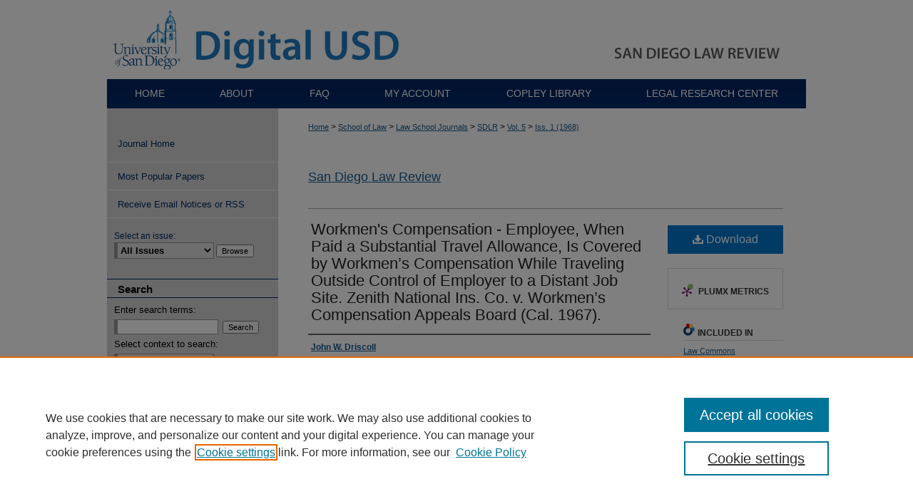

--- FILE ---
content_type: text/html; charset=UTF-8
request_url: https://digital.sandiego.edu/sdlr/vol5/iss1/20/
body_size: 9177
content:

<!DOCTYPE html>
<html lang="en">
<head><!-- inj yui3-seed: --><script type='text/javascript' src='//cdnjs.cloudflare.com/ajax/libs/yui/3.6.0/yui/yui-min.js'></script><script type='text/javascript' src='//ajax.googleapis.com/ajax/libs/jquery/1.10.2/jquery.min.js'></script><!-- Adobe Analytics --><script type='text/javascript' src='https://assets.adobedtm.com/4a848ae9611a/d0e96722185b/launch-d525bb0064d8.min.js'></script><script type='text/javascript' src=/assets/nr_browser_production.js></script>

<!-- def.1 -->
<meta charset="utf-8">
<meta name="viewport" content="width=device-width">
<title>
"Workmen's Compensation - Employee, When Paid a Substantial Travel Allo" by John W. Driscoll
</title>


<!-- FILE article_meta-tags.inc --><!-- FILE: /srv/sequoia/main/data/assets/site/article_meta-tags.inc -->
<meta itemprop="name" content="Workmen's Compensation - Employee, When Paid a Substantial Travel Allowance, Is Covered by Workmen’s Compensation While Traveling Outside Control of Employer to a Distant Job Site. Zenith National Ins. Co. v. Workmen’s Compensation Appeals Board (Cal. 1967).">
<meta property="og:title" content="Workmen's Compensation - Employee, When Paid a Substantial Travel Allowance, Is Covered by Workmen’s Compensation While Traveling Outside Control of Employer to a Distant Job Site. Zenith National Ins. Co. v. Workmen’s Compensation Appeals Board (Cal. 1967).">
<meta name="twitter:title" content="Workmen's Compensation - Employee, When Paid a Substantial Travel Allowance, Is Covered by Workmen’s Compensation While Traveling Outside Control of Employer to a Distant Job Site. Zenith National Ins. Co. v. Workmen’s Compensation Appeals Board (Cal. 1967).">
<meta property="article:author" content="John W. Driscoll">
<meta name="author" content="John W. Driscoll">
<meta name="robots" content="noodp, noydir">
<meta name="description" content="This recent case discusses Zenith National Ins. Co. v. Workmen&#039;s Compensation Appeals Board (Cal. 1967).">
<meta itemprop="description" content="This recent case discusses Zenith National Ins. Co. v. Workmen&#039;s Compensation Appeals Board (Cal. 1967).">
<meta name="twitter:description" content="This recent case discusses Zenith National Ins. Co. v. Workmen&#039;s Compensation Appeals Board (Cal. 1967).">
<meta property="og:description" content="This recent case discusses Zenith National Ins. Co. v. Workmen&#039;s Compensation Appeals Board (Cal. 1967).">
<meta name="bepress_citation_journal_title" content="San Diego Law Review">
<meta name="bepress_citation_firstpage" content="272">
<meta name="bepress_citation_author" content="Driscoll, John W.">
<meta name="bepress_citation_title" content="Workmen's Compensation - Employee, When Paid a Substantial Travel Allowance, Is Covered by Workmen’s Compensation While Traveling Outside Control of Employer to a Distant Job Site. Zenith National Ins. Co. v. Workmen’s Compensation Appeals Board (Cal. 1967).">
<meta name="bepress_citation_date" content="1968">
<meta name="bepress_citation_volume" content="5">
<meta name="bepress_citation_issue" content="1">
<!-- FILE: /srv/sequoia/main/data/assets/site/ir_download_link.inc -->
<!-- FILE: /srv/sequoia/main/data/assets/site/article_meta-tags.inc (cont) -->
<meta name="bepress_citation_pdf_url" content="https://digital.sandiego.edu/cgi/viewcontent.cgi?article=2419&amp;context=sdlr">
<meta name="bepress_citation_abstract_html_url" content="https://digital.sandiego.edu/sdlr/vol5/iss1/20">
<meta name="bepress_citation_issn" content="0036-4037">
<meta name="bepress_citation_online_date" content="2019/3/6">
<meta name="viewport" content="width=device-width">
<!-- Additional Twitter data -->
<meta name="twitter:card" content="summary">
<!-- Additional Open Graph data -->
<meta property="og:type" content="article">
<meta property="og:url" content="https://digital.sandiego.edu/sdlr/vol5/iss1/20">
<meta property="og:site_name" content="Digital USD">




<!-- FILE: article_meta-tags.inc (cont) -->
<meta name="bepress_is_article_cover_page" content="1">


<!-- sh.1 -->
<link rel="stylesheet" href="/sdlr/ir-journal-style.css" type="text/css" media="screen">
<link rel="alternate" type="application/rss+xml" title="San Diego Law Review Newsfeed" href="/sdlr/recent.rss">
<link rel="shortcut icon" href="/sdlr/favicon.ico" type="image/x-icon">

<link type="text/css" rel="stylesheet" href="/assets/floatbox/floatbox.css">
<script type="text/javascript" src="/assets/jsUtilities.js"></script>
<script type="text/javascript" src="/assets/footnoteLinks.js"></script>
<link rel="stylesheet" href="/ir-print.css" type="text/css" media="print">
<!--[if IE]>
<link rel="stylesheet" href="/ir-ie.css" type="text/css" media="screen">
<![endif]-->
<!-- end sh.1 -->




<script type="text/javascript">var pageData = {"page":{"environment":"prod","productName":"bpdg","language":"en","name":"ir_journal:volume:issue:article","businessUnit":"els:rp:st"},"visitor":{}};</script>

</head>
<body >
<!-- FILE /srv/sequoia/main/data/assets/site/ir_journal/header.pregen -->
	<!-- FILE: /srv/sequoia/main/data/journals/digital.sandiego.edu/sdlr/assets/header_inherit.inc --><div id="sandiego">

<!-- FILE: /srv/sequoia/main/data/assets/site/ir_journal/header_custom.inc --><!-- FILE: /srv/sequoia/main/data/assets/site/mobile_nav.inc --><!--[if !IE]>-->
<script src="/assets/scripts/dc-mobile/dc-responsive-nav.js"></script>

<header id="mobile-nav" class="nav-down device-fixed-height" style="visibility: hidden;">
  
  
  <nav class="nav-collapse">
    <ul>
      <li class="menu-item active device-fixed-width"><a href="https://digital.sandiego.edu" title="Home" data-scroll >Home</a></li>
      <li class="menu-item device-fixed-width"><a href="https://digital.sandiego.edu/do/search/advanced/" title="Search" data-scroll ><i class="icon-search"></i> Search</a></li>
      <li class="menu-item device-fixed-width"><a href="https://digital.sandiego.edu/communities.html" title="Browse" data-scroll >Browse Collections</a></li>
      <li class="menu-item device-fixed-width"><a href="/cgi/myaccount.cgi?context=" title="My Account" data-scroll >My Account</a></li>
      <li class="menu-item device-fixed-width"><a href="https://digital.sandiego.edu/about.html" title="About" data-scroll >About</a></li>
      <li class="menu-item device-fixed-width"><a href="https://network.bepress.com" title="Digital Commons Network" data-scroll ><img width="16" height="16" alt="DC Network" style="vertical-align:top;" src="/assets/md5images/8e240588cf8cd3a028768d4294acd7d3.png"> Digital Commons Network™</a></li>
    </ul>
  </nav>
</header>

<script src="/assets/scripts/dc-mobile/dc-mobile-nav.js"></script>
<!--<![endif]-->
<!-- FILE: /srv/sequoia/main/data/assets/site/ir_journal/header_custom.inc (cont) -->



<div id="sdlr">
	<div id="container">
		<a href="#main" class="skiplink" accesskey="2" >Skip to main content</a>

					
			<div id="header">
				<a href="https://digital.sandiego.edu/sdlr" id="banner_link" title="San Diego Law Review" >
					<img id="banner_image" alt="San Diego Law Review" width='980' height='111' src="/assets/md5images/726c7db4694f97e775231636fde5bfb9.png">
				</a>	
				
					<a href="http://www.sandiego.edu/" id="logo_link" title="University of San Diego" >
						<img id="logo_image" alt="University of San Diego" width='115' height='111' src="/assets/md5images/0741bf585a1997ca3d889815dae730d3.png">
					</a>	
				
			</div>
					
			<div id="navigation">
				<!-- FILE: /srv/sequoia/main/data/digital.sandiego.edu/assets/ir_navigation.inc --><div id="tabs"><ul><li id="tabone"><a href="https://digital.sandiego.edu" title="Home" ><span>Home</span></a></li><li id="tabtwo"><a href="https://digital.sandiego.edu/about.html" title="About" ><span>About</span></a></li><li id="tabthree"><a href="https://digital.sandiego.edu/faq.html" title="FAQ" ><span>FAQ</span></a></li><li id="tabfour"><a href="https://digital.sandiego.edu/cgi/myaccount.cgi?context=" title="My Account" ><span>My Account</span></a></li>
<li id="tabfive"><a href="https://www.sandiego.edu/library/" ><span>Copley Library</span></a></li>
<li id="tabsix"><a href="https://www.sandiego.edu/law/library/" ><span>Legal Research Center</span></a></li>
</ul></div>






<!-- FILE: /srv/sequoia/main/data/assets/site/ir_journal/header_custom.inc (cont) -->
			</div>
			
			
		<div id="wrapper">
			<div id="content">
				<div id="main" class="text">					
					<!-- FILE: /srv/sequoia/main/data/assets/site/ir_journal/ir_breadcrumb.inc -->
	<ul id="pager">
		<li>&nbsp;</li>
		 
		<li>&nbsp;</li> 
		
	</ul>

<div class="crumbs" role="navigation" aria-label="Breadcrumb">
	<p>
		

		
		
		
			<a href="https://digital.sandiego.edu" class="ignore" >Home</a>
		
		
		
		
		
		
		
		
		 <span aria-hidden="true">&gt;</span> 
			<a href="https://digital.sandiego.edu/law" class="ignore" >School of Law</a>
		
		
		
		
		
		 <span aria-hidden="true">&gt;</span> 
			<a href="https://digital.sandiego.edu/law_journals" class="ignore" >Law School Journals</a>
		
		
		
		
		
		 <span aria-hidden="true">&gt;</span> 
			<a href="https://digital.sandiego.edu/sdlr" class="ignore" >SDLR</a>
		
		
		
		 <span aria-hidden="true">&gt;</span> 
			<a href="https://digital.sandiego.edu/sdlr/vol5" class="ignore" >Vol. 5</a>
		
		
		
		
		
		
		 <span aria-hidden="true">&gt;</span> 
			<a href="https://digital.sandiego.edu/sdlr/vol5/iss1" class="ignore" >Iss. 1 (1968)</a>
		
		
		
		
		
	</p>
</div>

<div class="clear">&nbsp;</div>
<!-- FILE: /srv/sequoia/main/data/assets/site/ir_journal/header_custom.inc (cont) -->
					
						<!-- FILE: /srv/sequoia/main/data/assets/site/ir_journal/volume/issue/ir_journal_logo.inc -->





 





<!-- FILE: /srv/sequoia/main/data/assets/site/ir_journal/header_custom.inc (cont) -->
					

<!-- FILE: /srv/sequoia/main/data/journals/digital.sandiego.edu/sdlr/assets/header_inherit.inc (cont) -->


	<!-- FILE: /srv/sequoia/main/data/assets/site/ir_journal/journal_title_inherit.inc -->
<h1 class="inherit-title">
	<a href="https://digital.sandiego.edu/sdlr" title="San Diego Law Review" >
			San Diego Law Review
	</a>
</h1>
<!-- FILE: /srv/sequoia/main/data/journals/digital.sandiego.edu/sdlr/assets/header_inherit.inc (cont) -->
<!-- FILE: /srv/sequoia/main/data/assets/site/ir_journal/header.pregen (cont) -->


<script type="text/javascript" src="/assets/floatbox/floatbox.js"></script>
<!-- FILE: /srv/sequoia/main/data/assets/site/ir_journal/article_info.inc --><!-- FILE: /srv/sequoia/main/data/assets/site/openurl.inc -->
<!-- FILE: /srv/sequoia/main/data/assets/site/ir_journal/article_info.inc (cont) -->
<!-- FILE: /srv/sequoia/main/data/assets/site/ir_download_link.inc -->
<!-- FILE: /srv/sequoia/main/data/assets/site/ir_journal/article_info.inc (cont) -->
<!-- FILE: /srv/sequoia/main/data/assets/site/ir_journal/ir_article_header.inc --><div id="sub">
<div id="alpha"><!-- FILE: /srv/sequoia/main/data/assets/site/ir_journal/article_info.inc (cont) --><div id='title' class='element'>
<h1><a href='https://digital.sandiego.edu/cgi/viewcontent.cgi?article=2419&amp;context=sdlr'>Workmen's Compensation - Employee, When Paid a Substantial Travel Allowance, Is Covered by Workmen’s Compensation While Traveling Outside Control of Employer to a Distant Job Site. Zenith National Ins. Co. v. Workmen’s Compensation Appeals Board (Cal. 1967).</a></h1>
</div>
<div class='clear'></div>
<div id='authors' class='element'>
<h2 class='visually-hidden'>Authors</h2>
<p class="author"><a href='https://digital.sandiego.edu/do/search/?q=author%3A%22John%20W.%20Driscoll%22&start=0&context=4847542'><strong>John W. Driscoll</strong></a><br />
</p></div>
<div class='clear'></div>
<div id='loc_authority_file' class='element'>
<h2 class='field-heading'>Library of Congress Authority File</h2>
<p><a href="http://id.loc.gov/authorities/names/n79122466">http://id.loc.gov/authorities/names/n79122466</a></p>
</div>
<div class='clear'></div>
<div id='document_type' class='element'>
<h2 class='field-heading'>Document Type</h2>
<p>Recent Cases</p>
</div>
<div class='clear'></div>
<div id='abstract' class='element'>
<h2 class='field-heading'>Abstract</h2>
<p>This recent case discusses Zenith National Ins. Co. v. Workmen's Compensation Appeals Board (Cal. 1967).</p>
</div>
<div class='clear'></div>
<div id='recommended_citation' class='element'>
<h2 class='field-heading'>Recommended Citation</h2>
<!-- FILE: /srv/sequoia/main/data/journals/digital.sandiego.edu/sdlr/assets/ir_citation.inc -->
<p class="citation">
    John W. Driscoll,
    <em>Workmen's Compensation - Employee, When Paid a Substantial Travel Allowance, Is Covered by Workmen’s Compensation While Traveling Outside Control of Employer to a Distant Job Site. Zenith National Ins. Co. v. Workmen’s Compensation Appeals Board (Cal. 1967).</em>,
    5
    	S<span class="smallcaps">an</span> D<span class="smallcaps">iego</span> L. R<span class="smallcaps">ev.</span>
    272
        (1968).
    <br>
    Available at:
        https://digital.sandiego.edu/sdlr/vol5/iss1/20
</p><!-- FILE: /srv/sequoia/main/data/assets/site/ir_journal/article_info.inc (cont) --></div>
<div class='clear'></div>
</div>
    </div>
    <div id='beta_7-3'>
<!-- FILE: /srv/sequoia/main/data/assets/site/info_box_7_3.inc --><!-- FILE: /srv/sequoia/main/data/assets/site/openurl.inc -->
<!-- FILE: /srv/sequoia/main/data/assets/site/info_box_7_3.inc (cont) -->
<!-- FILE: /srv/sequoia/main/data/assets/site/ir_download_link.inc -->
<!-- FILE: /srv/sequoia/main/data/assets/site/info_box_7_3.inc (cont) -->
	<!-- FILE: /srv/sequoia/main/data/assets/site/info_box_download_button.inc --><div class="aside download-button">
      <a id="pdf" class="btn" href="https://digital.sandiego.edu/cgi/viewcontent.cgi?article=2419&amp;context=sdlr" title="PDF (393&nbsp;KB) opens in new window" target="_blank" > 
    	<i class="icon-download-alt" aria-hidden="true"></i>
        Download
      </a>
</div>
<!-- FILE: /srv/sequoia/main/data/assets/site/info_box_7_3.inc (cont) -->
	<!-- FILE: /srv/sequoia/main/data/assets/site/info_box_embargo.inc -->
<!-- FILE: /srv/sequoia/main/data/assets/site/info_box_7_3.inc (cont) -->
<!-- FILE: /srv/sequoia/main/data/assets/site/info_box_custom_upper.inc -->
<!-- FILE: /srv/sequoia/main/data/assets/site/info_box_7_3.inc (cont) -->
<!-- FILE: /srv/sequoia/main/data/assets/site/info_box_openurl.inc -->
<!-- FILE: /srv/sequoia/main/data/assets/site/info_box_7_3.inc (cont) -->
<!-- FILE: /srv/sequoia/main/data/assets/site/info_box_article_metrics.inc -->
<div id="article-stats" class="aside hidden">
    <p class="article-downloads-wrapper hidden"><span id="article-downloads"></span> DOWNLOADS</p>
    <p class="article-stats-date hidden">Since March 06, 2019</p>
    <p class="article-plum-metrics">
        <a href="https://plu.mx/plum/a/?repo_url=https://digital.sandiego.edu/sdlr/vol5/iss1/20" class="plumx-plum-print-popup plum-bigben-theme" data-badge="true" data-hide-when-empty="true" ></a>
    </p>
</div>
<script type="text/javascript" src="//cdn.plu.mx/widget-popup.js"></script>
<!-- Article Download Counts -->
<script type="text/javascript" src="/assets/scripts/article-downloads.pack.js"></script>
<script type="text/javascript">
    insertDownloads(13965257);
</script>
<!-- Add border to Plum badge & download counts when visible -->
<script>
// bind to event when PlumX widget loads
jQuery('body').bind('plum:widget-load', function(e){
// if Plum badge is visible
  if (jQuery('.PlumX-Popup').length) {
// remove 'hidden' class
  jQuery('#article-stats').removeClass('hidden');
  jQuery('.article-stats-date').addClass('plum-border');
  }
});
// bind to event when page loads
jQuery(window).bind('load',function(e){
// if DC downloads are visible
  if (jQuery('#article-downloads').text().length > 0) {
// add border to aside
  jQuery('#article-stats').removeClass('hidden');
  }
});
</script>
<!-- Adobe Analytics: Download Click Tracker -->
<script>
$(function() {
  // Download button click event tracker for PDFs
  $(".aside.download-button").on("click", "a#pdf", function(event) {
    pageDataTracker.trackEvent('navigationClick', {
      link: {
          location: 'aside download-button',
          name: 'pdf'
      }
    });
  });
  // Download button click event tracker for native files
  $(".aside.download-button").on("click", "a#native", function(event) {
    pageDataTracker.trackEvent('navigationClick', {
        link: {
            location: 'aside download-button',
            name: 'native'
        }
     });
  });
});
</script>
<!-- FILE: /srv/sequoia/main/data/assets/site/info_box_7_3.inc (cont) -->
	<!-- FILE: /srv/sequoia/main/data/assets/site/info_box_disciplines.inc -->
	<div id="beta-disciplines" class="aside">
		<h4>Included in</h4>
	<p>
					<a href="https://network.bepress.com/hgg/discipline/578" title="Law Commons" >Law Commons</a>
	</p>
	</div>
<!-- FILE: /srv/sequoia/main/data/assets/site/info_box_7_3.inc (cont) -->
<!-- FILE: /srv/sequoia/main/data/assets/site/bookmark_widget.inc -->
<div id="share" class="aside">
<h2>Share</h2>
	<div class="a2a_kit a2a_kit_size_24 a2a_default_style">
    	<a class="a2a_button_facebook"></a>
    	<a class="a2a_button_linkedin"></a>
		<a class="a2a_button_whatsapp"></a>
		<a class="a2a_button_email"></a>
    	<a class="a2a_dd"></a>
    	<script async src="https://static.addtoany.com/menu/page.js"></script>
	</div>
</div>
<!-- FILE: /srv/sequoia/main/data/assets/site/info_box_7_3.inc (cont) -->
<!-- FILE: /srv/sequoia/main/data/assets/site/info_box_geolocate.inc --><!-- FILE: /srv/sequoia/main/data/assets/site/ir_geolocate_enabled_and_displayed.inc -->
<!-- FILE: /srv/sequoia/main/data/assets/site/info_box_geolocate.inc (cont) -->
<!-- FILE: /srv/sequoia/main/data/assets/site/info_box_7_3.inc (cont) -->
	<!-- FILE: /srv/sequoia/main/data/assets/site/zotero_coins.inc -->
<span class="Z3988" title="ctx_ver=Z39.88-2004&amp;rft_val_fmt=info%3Aofi%2Ffmt%3Akev%3Amtx%3Ajournal&amp;rft_id=https%3A%2F%2Fdigital.sandiego.edu%2Fsdlr%2Fvol5%2Fiss1%2F20&amp;rft.atitle=Workmen%27s%20Compensation%20-%20Employee%2C%20When%20Paid%20a%20Substantial%20Travel%20Allowance%2C%20Is%20Covered%20by%20Workmen%E2%80%99s%20Compensation%20While%20Traveling%20Outside%20Control%20of%20Employer%20to%20a%20Distant%20Job%20Site.%20Zenith%20National%20Ins.%20Co.%20v.%20Workmen%E2%80%99s%20Compensation%20Appeals%20Board%20%28Cal.%201967%29.&amp;rft.aufirst=John&amp;rft.aulast=Driscoll&amp;rft.jtitle=San%20Diego%20Law%20Review&amp;rft.volume=5&amp;rft.issue=1&amp;rft.issn=0036-4037&amp;rft.spage=272&amp;rft.date=1968-01-01">COinS</span>
<!-- FILE: /srv/sequoia/main/data/assets/site/info_box_7_3.inc (cont) -->
<!-- FILE: /srv/sequoia/main/data/assets/site/info_box_custom_lower.inc -->
<!-- FILE: /srv/sequoia/main/data/assets/site/info_box_7_3.inc (cont) -->
<!-- FILE: /srv/sequoia/main/data/assets/site/ir_journal/article_info.inc (cont) --></div>
<div class='clear'>&nbsp;</div>
<!-- FILE: /srv/sequoia/main/data/digital.sandiego.edu/assets/ir_article_custom_fields.inc -->
<!-- FILE: /srv/sequoia/main/data/assets/site/ir_journal/article_info.inc (cont) -->
<!-- FILE: /srv/sequoia/main/data/assets/site/ir_journal/volume/issue/article/index.html (cont) --> 

<!-- FILE /srv/sequoia/main/data/assets/site/ir_journal/footer.pregen -->
	<!-- FILE: /srv/sequoia/main/data/assets/site/ir_journal/footer_inherit_7_8.inc -->					</div>

	<div class="verticalalign">&nbsp;</div>
	<div class="clear">&nbsp;</div>

				</div>

					<div id="sidebar">
						<!-- FILE: /srv/sequoia/main/data/assets/site/ir_journal/ir_journal_sidebar_7_8.inc -->

	<!-- FILE: /srv/sequoia/main/data/assets/site/ir_journal/ir_journal_sidebar_links_7_8.inc --><ul class="sb-custom-journal">
	<li class="sb-home">
		<a href="https://digital.sandiego.edu/sdlr" title="San Diego Law Review" accesskey="1" >
				Journal Home
		</a>
	</li>
</ul><!-- FILE: /srv/sequoia/main/data/assets/site/ir_journal/ir_journal_sidebar_7_8.inc (cont) -->
		<!-- FILE: /srv/sequoia/main/data/assets/site/urc_badge.inc -->
<!-- FILE: /srv/sequoia/main/data/assets/site/ir_journal/ir_journal_sidebar_7_8.inc (cont) -->
	<!-- FILE: /srv/sequoia/main/data/assets/site/ir_journal/ir_journal_navcontainer_7_8.inc --><div id="navcontainer">
	<ul id="navlist">
			<li class="sb-popular">
				<a href="https://digital.sandiego.edu/sdlr/topdownloads.html" title="View the top downloaded papers" >
						Most Popular Papers
				</a>
			</li>
			<li class="sb-rss">
				<a href="https://digital.sandiego.edu/sdlr/announcements.html" title="Receive notifications of new content" >
					Receive Email Notices or RSS
				</a>
			</li>
	</ul>
<!-- FILE: /srv/sequoia/main/data/assets/site/ir_journal/ir_journal_special_issue_7_8.inc -->
<!-- FILE: /srv/sequoia/main/data/assets/site/ir_journal/ir_journal_navcontainer_7_8.inc (cont) -->
</div><!-- FILE: /srv/sequoia/main/data/assets/site/ir_journal/ir_journal_sidebar_7_8.inc (cont) -->
	<!-- FILE: /srv/sequoia/main/data/assets/site/ir_journal/ir_journal_sidebar_search_7_8.inc --><div class="sidebar-search">
	<form method="post" action="https://digital.sandiego.edu/cgi/redirect.cgi" id="browse">
		<label for="url">
			Select an issue:
		</label>
			<br>
		<!-- FILE: /srv/sequoia/main/data/assets/site/ir_journal/ir_journal_volume_issue_popup_7_8.inc --><div>
	<span class="border">
								<select name="url" id="url">
							<option value="https://digital.sandiego.edu/sdlr/all_issues.html">
								All Issues
							</option>
										<option value="https://digital.sandiego.edu/sdlr/vol62/iss2">
											Vol. 62, 
											Iss. 2
										</option>
										<option value="https://digital.sandiego.edu/sdlr/vol62/iss1">
											Vol. 62, 
											Iss. 1
										</option>
										<option value="https://digital.sandiego.edu/sdlr/vol61/iss4">
											Vol. 61, 
											Iss. 4
										</option>
										<option value="https://digital.sandiego.edu/sdlr/vol61/iss3">
											Vol. 61, 
											Iss. 3
										</option>
										<option value="https://digital.sandiego.edu/sdlr/vol61/iss2">
											Vol. 61, 
											Iss. 2
										</option>
										<option value="https://digital.sandiego.edu/sdlr/vol61/iss1">
											Vol. 61, 
											Iss. 1
										</option>
										<option value="https://digital.sandiego.edu/sdlr/vol60/iss4">
											Vol. 60, 
											Iss. 4
										</option>
										<option value="https://digital.sandiego.edu/sdlr/vol60/iss3">
											Vol. 60, 
											Iss. 3
										</option>
										<option value="https://digital.sandiego.edu/sdlr/vol60/iss2">
											Vol. 60, 
											Iss. 2
										</option>
										<option value="https://digital.sandiego.edu/sdlr/vol60/iss1">
											Vol. 60, 
											Iss. 1
										</option>
										<option value="https://digital.sandiego.edu/sdlr/vol59/iss4">
											Vol. 59, 
											Iss. 4
										</option>
										<option value="https://digital.sandiego.edu/sdlr/vol59/iss3">
											Vol. 59, 
											Iss. 3
										</option>
										<option value="https://digital.sandiego.edu/sdlr/vol59/iss2">
											Vol. 59, 
											Iss. 2
										</option>
										<option value="https://digital.sandiego.edu/sdlr/vol59/iss1">
											Vol. 59, 
											Iss. 1
										</option>
										<option value="https://digital.sandiego.edu/sdlr/vol58/iss4">
											Vol. 58, 
											Iss. 4
										</option>
										<option value="https://digital.sandiego.edu/sdlr/vol58/iss3">
											Vol. 58, 
											Iss. 3
										</option>
										<option value="https://digital.sandiego.edu/sdlr/vol58/iss2">
											Vol. 58, 
											Iss. 2
										</option>
										<option value="https://digital.sandiego.edu/sdlr/vol58/iss1">
											Vol. 58, 
											Iss. 1
										</option>
										<option value="https://digital.sandiego.edu/sdlr/vol57/iss4">
											Vol. 57, 
											Iss. 4
										</option>
										<option value="https://digital.sandiego.edu/sdlr/vol57/iss3">
											Vol. 57, 
											Iss. 3
										</option>
										<option value="https://digital.sandiego.edu/sdlr/vol57/iss2">
											Vol. 57, 
											Iss. 2
										</option>
										<option value="https://digital.sandiego.edu/sdlr/vol57/iss1">
											Vol. 57, 
											Iss. 1
										</option>
										<option value="https://digital.sandiego.edu/sdlr/vol56/iss4">
											Vol. 56, 
											Iss. 4
										</option>
										<option value="https://digital.sandiego.edu/sdlr/vol56/iss3">
											Vol. 56, 
											Iss. 3
										</option>
										<option value="https://digital.sandiego.edu/sdlr/vol56/iss2">
											Vol. 56, 
											Iss. 2
										</option>
										<option value="https://digital.sandiego.edu/sdlr/vol56/iss1">
											Vol. 56, 
											Iss. 1
										</option>
										<option value="https://digital.sandiego.edu/sdlr/vol55/iss4">
											Vol. 55, 
											Iss. 4
										</option>
										<option value="https://digital.sandiego.edu/sdlr/vol55/iss3">
											Vol. 55, 
											Iss. 3
										</option>
										<option value="https://digital.sandiego.edu/sdlr/vol55/iss2">
											Vol. 55, 
											Iss. 2
										</option>
										<option value="https://digital.sandiego.edu/sdlr/vol55/iss1">
											Vol. 55, 
											Iss. 1
										</option>
										<option value="https://digital.sandiego.edu/sdlr/vol54/iss4">
											Vol. 54, 
											Iss. 4
										</option>
										<option value="https://digital.sandiego.edu/sdlr/vol54/iss3">
											Vol. 54, 
											Iss. 3
										</option>
										<option value="https://digital.sandiego.edu/sdlr/vol54/iss2">
											Vol. 54, 
											Iss. 2
										</option>
										<option value="https://digital.sandiego.edu/sdlr/vol54/iss1">
											Vol. 54, 
											Iss. 1
										</option>
										<option value="https://digital.sandiego.edu/sdlr/vol53/iss4">
											Vol. 53, 
											Iss. 4
										</option>
										<option value="https://digital.sandiego.edu/sdlr/vol53/iss3">
											Vol. 53, 
											Iss. 3
										</option>
										<option value="https://digital.sandiego.edu/sdlr/vol53/iss2">
											Vol. 53, 
											Iss. 2
										</option>
										<option value="https://digital.sandiego.edu/sdlr/vol53/iss1">
											Vol. 53, 
											Iss. 1
										</option>
										<option value="https://digital.sandiego.edu/sdlr/vol52/iss5">
											Vol. 52, 
											Iss. 5
										</option>
										<option value="https://digital.sandiego.edu/sdlr/vol52/iss4">
											Vol. 52, 
											Iss. 4
										</option>
										<option value="https://digital.sandiego.edu/sdlr/vol52/iss3">
											Vol. 52, 
											Iss. 3
										</option>
										<option value="https://digital.sandiego.edu/sdlr/vol52/iss2">
											Vol. 52, 
											Iss. 2
										</option>
										<option value="https://digital.sandiego.edu/sdlr/vol52/iss1">
											Vol. 52, 
											Iss. 1
										</option>
										<option value="https://digital.sandiego.edu/sdlr/vol51/iss4">
											Vol. 51, 
											Iss. 4
										</option>
										<option value="https://digital.sandiego.edu/sdlr/vol51/iss3">
											Vol. 51, 
											Iss. 3
										</option>
										<option value="https://digital.sandiego.edu/sdlr/vol51/iss2">
											Vol. 51, 
											Iss. 2
										</option>
										<option value="https://digital.sandiego.edu/sdlr/vol51/iss1">
											Vol. 51, 
											Iss. 1
										</option>
										<option value="https://digital.sandiego.edu/sdlr/vol50/iss4">
											Vol. 50, 
											Iss. 4
										</option>
										<option value="https://digital.sandiego.edu/sdlr/vol50/iss3">
											Vol. 50, 
											Iss. 3
										</option>
										<option value="https://digital.sandiego.edu/sdlr/vol50/iss2">
											Vol. 50, 
											Iss. 2
										</option>
										<option value="https://digital.sandiego.edu/sdlr/vol50/iss1">
											Vol. 50, 
											Iss. 1
										</option>
										<option value="https://digital.sandiego.edu/sdlr/vol49/iss4">
											Vol. 49, 
											Iss. 4
										</option>
										<option value="https://digital.sandiego.edu/sdlr/vol49/iss3">
											Vol. 49, 
											Iss. 3
										</option>
										<option value="https://digital.sandiego.edu/sdlr/vol49/iss2">
											Vol. 49, 
											Iss. 2
										</option>
										<option value="https://digital.sandiego.edu/sdlr/vol49/iss1">
											Vol. 49, 
											Iss. 1
										</option>
										<option value="https://digital.sandiego.edu/sdlr/vol48/iss4">
											Vol. 48, 
											Iss. 4
										</option>
										<option value="https://digital.sandiego.edu/sdlr/vol48/iss3">
											Vol. 48, 
											Iss. 3
										</option>
										<option value="https://digital.sandiego.edu/sdlr/vol48/iss2">
											Vol. 48, 
											Iss. 2
										</option>
										<option value="https://digital.sandiego.edu/sdlr/vol48/iss1">
											Vol. 48, 
											Iss. 1
										</option>
										<option value="https://digital.sandiego.edu/sdlr/vol47/iss4">
											Vol. 47, 
											Iss. 4
										</option>
										<option value="https://digital.sandiego.edu/sdlr/vol47/iss3">
											Vol. 47, 
											Iss. 3
										</option>
										<option value="https://digital.sandiego.edu/sdlr/vol47/iss2">
											Vol. 47, 
											Iss. 2
										</option>
										<option value="https://digital.sandiego.edu/sdlr/vol47/iss1">
											Vol. 47, 
											Iss. 1
										</option>
										<option value="https://digital.sandiego.edu/sdlr/vol46/iss4">
											Vol. 46, 
											Iss. 4
										</option>
										<option value="https://digital.sandiego.edu/sdlr/vol46/iss3">
											Vol. 46, 
											Iss. 3
										</option>
										<option value="https://digital.sandiego.edu/sdlr/vol46/iss2">
											Vol. 46, 
											Iss. 2
										</option>
										<option value="https://digital.sandiego.edu/sdlr/vol46/iss1">
											Vol. 46, 
											Iss. 1
										</option>
										<option value="https://digital.sandiego.edu/sdlr/vol45/iss4">
											Vol. 45, 
											Iss. 4
										</option>
										<option value="https://digital.sandiego.edu/sdlr/vol45/iss3">
											Vol. 45, 
											Iss. 3
										</option>
										<option value="https://digital.sandiego.edu/sdlr/vol45/iss2">
											Vol. 45, 
											Iss. 2
										</option>
										<option value="https://digital.sandiego.edu/sdlr/vol45/iss1">
											Vol. 45, 
											Iss. 1
										</option>
										<option value="https://digital.sandiego.edu/sdlr/vol44/iss4">
											Vol. 44, 
											Iss. 4
										</option>
										<option value="https://digital.sandiego.edu/sdlr/vol44/iss3">
											Vol. 44, 
											Iss. 3
										</option>
										<option value="https://digital.sandiego.edu/sdlr/vol44/iss2">
											Vol. 44, 
											Iss. 2
										</option>
										<option value="https://digital.sandiego.edu/sdlr/vol44/iss1">
											Vol. 44, 
											Iss. 1
										</option>
										<option value="https://digital.sandiego.edu/sdlr/vol43/iss4">
											Vol. 43, 
											Iss. 4
										</option>
										<option value="https://digital.sandiego.edu/sdlr/vol43/iss3">
											Vol. 43, 
											Iss. 3
										</option>
										<option value="https://digital.sandiego.edu/sdlr/vol43/iss2">
											Vol. 43, 
											Iss. 2
										</option>
										<option value="https://digital.sandiego.edu/sdlr/vol43/iss1">
											Vol. 43, 
											Iss. 1
										</option>
										<option value="https://digital.sandiego.edu/sdlr/vol42/iss4">
											Vol. 42, 
											Iss. 4
										</option>
										<option value="https://digital.sandiego.edu/sdlr/vol42/iss3">
											Vol. 42, 
											Iss. 3
										</option>
										<option value="https://digital.sandiego.edu/sdlr/vol42/iss2">
											Vol. 42, 
											Iss. 2
										</option>
										<option value="https://digital.sandiego.edu/sdlr/vol42/iss1">
											Vol. 42, 
											Iss. 1
										</option>
										<option value="https://digital.sandiego.edu/sdlr/vol41/iss4">
											Vol. 41, 
											Iss. 4
										</option>
										<option value="https://digital.sandiego.edu/sdlr/vol41/iss3">
											Vol. 41, 
											Iss. 3
										</option>
										<option value="https://digital.sandiego.edu/sdlr/vol41/iss2">
											Vol. 41, 
											Iss. 2
										</option>
										<option value="https://digital.sandiego.edu/sdlr/vol41/iss1">
											Vol. 41, 
											Iss. 1
										</option>
										<option value="https://digital.sandiego.edu/sdlr/vol40/iss4">
											Vol. 40, 
											Iss. 4
										</option>
										<option value="https://digital.sandiego.edu/sdlr/vol40/iss3">
											Vol. 40, 
											Iss. 3
										</option>
										<option value="https://digital.sandiego.edu/sdlr/vol40/iss2">
											Vol. 40, 
											Iss. 2
										</option>
										<option value="https://digital.sandiego.edu/sdlr/vol40/iss1">
											Vol. 40, 
											Iss. 1
										</option>
										<option value="https://digital.sandiego.edu/sdlr/vol39/iss4">
											Vol. 39, 
											Iss. 4
										</option>
										<option value="https://digital.sandiego.edu/sdlr/vol39/iss3">
											Vol. 39, 
											Iss. 3
										</option>
										<option value="https://digital.sandiego.edu/sdlr/vol39/iss2">
											Vol. 39, 
											Iss. 2
										</option>
										<option value="https://digital.sandiego.edu/sdlr/vol39/iss1">
											Vol. 39, 
											Iss. 1
										</option>
										<option value="https://digital.sandiego.edu/sdlr/vol38/iss4">
											Vol. 38, 
											Iss. 4
										</option>
										<option value="https://digital.sandiego.edu/sdlr/vol38/iss3">
											Vol. 38, 
											Iss. 3
										</option>
										<option value="https://digital.sandiego.edu/sdlr/vol38/iss2">
											Vol. 38, 
											Iss. 2
										</option>
										<option value="https://digital.sandiego.edu/sdlr/vol38/iss1">
											Vol. 38, 
											Iss. 1
										</option>
										<option value="https://digital.sandiego.edu/sdlr/vol37/iss4">
											Vol. 37, 
											Iss. 4
										</option>
										<option value="https://digital.sandiego.edu/sdlr/vol37/iss3">
											Vol. 37, 
											Iss. 3
										</option>
										<option value="https://digital.sandiego.edu/sdlr/vol37/iss2">
											Vol. 37, 
											Iss. 2
										</option>
										<option value="https://digital.sandiego.edu/sdlr/vol37/iss1">
											Vol. 37, 
											Iss. 1
										</option>
										<option value="https://digital.sandiego.edu/sdlr/vol36/iss4">
											Vol. 36, 
											Iss. 4
										</option>
										<option value="https://digital.sandiego.edu/sdlr/vol36/iss3">
											Vol. 36, 
											Iss. 3
										</option>
										<option value="https://digital.sandiego.edu/sdlr/vol36/iss2">
											Vol. 36, 
											Iss. 2
										</option>
										<option value="https://digital.sandiego.edu/sdlr/vol36/iss1">
											Vol. 36, 
											Iss. 1
										</option>
										<option value="https://digital.sandiego.edu/sdlr/vol35/iss4">
											Vol. 35, 
											Iss. 4
										</option>
										<option value="https://digital.sandiego.edu/sdlr/vol35/iss3">
											Vol. 35, 
											Iss. 3
										</option>
										<option value="https://digital.sandiego.edu/sdlr/vol35/iss2">
											Vol. 35, 
											Iss. 2
										</option>
										<option value="https://digital.sandiego.edu/sdlr/vol35/iss1">
											Vol. 35, 
											Iss. 1
										</option>
										<option value="https://digital.sandiego.edu/sdlr/vol34/iss4">
											Vol. 34, 
											Iss. 4
										</option>
										<option value="https://digital.sandiego.edu/sdlr/vol34/iss3">
											Vol. 34, 
											Iss. 3
										</option>
										<option value="https://digital.sandiego.edu/sdlr/vol34/iss2">
											Vol. 34, 
											Iss. 2
										</option>
										<option value="https://digital.sandiego.edu/sdlr/vol34/iss1">
											Vol. 34, 
											Iss. 1
										</option>
										<option value="https://digital.sandiego.edu/sdlr/vol33/iss4">
											Vol. 33, 
											Iss. 4
										</option>
										<option value="https://digital.sandiego.edu/sdlr/vol33/iss3">
											Vol. 33, 
											Iss. 3
										</option>
										<option value="https://digital.sandiego.edu/sdlr/vol33/iss2">
											Vol. 33, 
											Iss. 2
										</option>
										<option value="https://digital.sandiego.edu/sdlr/vol33/iss1">
											Vol. 33, 
											Iss. 1
										</option>
										<option value="https://digital.sandiego.edu/sdlr/vol32/iss4">
											Vol. 32, 
											Iss. 4
										</option>
										<option value="https://digital.sandiego.edu/sdlr/vol32/iss3">
											Vol. 32, 
											Iss. 3
										</option>
										<option value="https://digital.sandiego.edu/sdlr/vol32/iss2">
											Vol. 32, 
											Iss. 2
										</option>
										<option value="https://digital.sandiego.edu/sdlr/vol32/iss1">
											Vol. 32, 
											Iss. 1
										</option>
										<option value="https://digital.sandiego.edu/sdlr/vol31/iss4">
											Vol. 31, 
											Iss. 4
										</option>
										<option value="https://digital.sandiego.edu/sdlr/vol31/iss3">
											Vol. 31, 
											Iss. 3
										</option>
										<option value="https://digital.sandiego.edu/sdlr/vol31/iss2">
											Vol. 31, 
											Iss. 2
										</option>
										<option value="https://digital.sandiego.edu/sdlr/vol31/iss1">
											Vol. 31, 
											Iss. 1
										</option>
										<option value="https://digital.sandiego.edu/sdlr/vol30/iss4">
											Vol. 30, 
											Iss. 4
										</option>
										<option value="https://digital.sandiego.edu/sdlr/vol30/iss3">
											Vol. 30, 
											Iss. 3
										</option>
										<option value="https://digital.sandiego.edu/sdlr/vol30/iss2">
											Vol. 30, 
											Iss. 2
										</option>
										<option value="https://digital.sandiego.edu/sdlr/vol30/iss1">
											Vol. 30, 
											Iss. 1
										</option>
										<option value="https://digital.sandiego.edu/sdlr/vol29/iss4">
											Vol. 29, 
											Iss. 4
										</option>
										<option value="https://digital.sandiego.edu/sdlr/vol29/iss3">
											Vol. 29, 
											Iss. 3
										</option>
										<option value="https://digital.sandiego.edu/sdlr/vol29/iss2">
											Vol. 29, 
											Iss. 2
										</option>
										<option value="https://digital.sandiego.edu/sdlr/vol29/iss1">
											Vol. 29, 
											Iss. 1
										</option>
										<option value="https://digital.sandiego.edu/sdlr/vol28/iss4">
											Vol. 28, 
											Iss. 4
										</option>
										<option value="https://digital.sandiego.edu/sdlr/vol28/iss3">
											Vol. 28, 
											Iss. 3
										</option>
										<option value="https://digital.sandiego.edu/sdlr/vol28/iss2">
											Vol. 28, 
											Iss. 2
										</option>
										<option value="https://digital.sandiego.edu/sdlr/vol28/iss1">
											Vol. 28, 
											Iss. 1
										</option>
										<option value="https://digital.sandiego.edu/sdlr/vol27/iss4">
											Vol. 27, 
											Iss. 4
										</option>
										<option value="https://digital.sandiego.edu/sdlr/vol27/iss3">
											Vol. 27, 
											Iss. 3
										</option>
										<option value="https://digital.sandiego.edu/sdlr/vol27/iss2">
											Vol. 27, 
											Iss. 2
										</option>
										<option value="https://digital.sandiego.edu/sdlr/vol27/iss1">
											Vol. 27, 
											Iss. 1
										</option>
										<option value="https://digital.sandiego.edu/sdlr/vol26/iss5">
											Vol. 26, 
											Iss. 5
										</option>
										<option value="https://digital.sandiego.edu/sdlr/vol26/iss4">
											Vol. 26, 
											Iss. 4
										</option>
										<option value="https://digital.sandiego.edu/sdlr/vol26/iss3">
											Vol. 26, 
											Iss. 3
										</option>
										<option value="https://digital.sandiego.edu/sdlr/vol26/iss2">
											Vol. 26, 
											Iss. 2
										</option>
										<option value="https://digital.sandiego.edu/sdlr/vol26/iss1">
											Vol. 26, 
											Iss. 1
										</option>
										<option value="https://digital.sandiego.edu/sdlr/vol25/iss5">
											Vol. 25, 
											Iss. 5
										</option>
										<option value="https://digital.sandiego.edu/sdlr/vol25/iss4">
											Vol. 25, 
											Iss. 4
										</option>
										<option value="https://digital.sandiego.edu/sdlr/vol25/iss3">
											Vol. 25, 
											Iss. 3
										</option>
										<option value="https://digital.sandiego.edu/sdlr/vol25/iss2">
											Vol. 25, 
											Iss. 2
										</option>
										<option value="https://digital.sandiego.edu/sdlr/vol25/iss1">
											Vol. 25, 
											Iss. 1
										</option>
										<option value="https://digital.sandiego.edu/sdlr/vol24/iss5">
											Vol. 24, 
											Iss. 5
										</option>
										<option value="https://digital.sandiego.edu/sdlr/vol24/iss4">
											Vol. 24, 
											Iss. 4
										</option>
										<option value="https://digital.sandiego.edu/sdlr/vol24/iss3">
											Vol. 24, 
											Iss. 3
										</option>
										<option value="https://digital.sandiego.edu/sdlr/vol24/iss2">
											Vol. 24, 
											Iss. 2
										</option>
										<option value="https://digital.sandiego.edu/sdlr/vol24/iss1">
											Vol. 24, 
											Iss. 1
										</option>
										<option value="https://digital.sandiego.edu/sdlr/vol23/iss5">
											Vol. 23, 
											Iss. 5
										</option>
										<option value="https://digital.sandiego.edu/sdlr/vol23/iss4">
											Vol. 23, 
											Iss. 4
										</option>
										<option value="https://digital.sandiego.edu/sdlr/vol23/iss3">
											Vol. 23, 
											Iss. 3
										</option>
										<option value="https://digital.sandiego.edu/sdlr/vol23/iss2">
											Vol. 23, 
											Iss. 2
										</option>
										<option value="https://digital.sandiego.edu/sdlr/vol23/iss1">
											Vol. 23, 
											Iss. 1
										</option>
										<option value="https://digital.sandiego.edu/sdlr/vol22/iss5">
											Vol. 22, 
											Iss. 5
										</option>
										<option value="https://digital.sandiego.edu/sdlr/vol22/iss4">
											Vol. 22, 
											Iss. 4
										</option>
										<option value="https://digital.sandiego.edu/sdlr/vol22/iss2">
											Vol. 22, 
											Iss. 2
										</option>
										<option value="https://digital.sandiego.edu/sdlr/vol22/iss1">
											Vol. 22, 
											Iss. 1
										</option>
										<option value="https://digital.sandiego.edu/sdlr/vol21/iss5">
											Vol. 21, 
											Iss. 5
										</option>
										<option value="https://digital.sandiego.edu/sdlr/vol21/iss4">
											Vol. 21, 
											Iss. 4
										</option>
										<option value="https://digital.sandiego.edu/sdlr/vol21/iss3">
											Vol. 21, 
											Iss. 3
										</option>
										<option value="https://digital.sandiego.edu/sdlr/vol21/iss2">
											Vol. 21, 
											Iss. 2
										</option>
										<option value="https://digital.sandiego.edu/sdlr/vol21/iss1">
											Vol. 21, 
											Iss. 1
										</option>
										<option value="https://digital.sandiego.edu/sdlr/vol20/iss4">
											Vol. 20, 
											Iss. 4
										</option>
										<option value="https://digital.sandiego.edu/sdlr/vol20/iss3">
											Vol. 20, 
											Iss. 3
										</option>
										<option value="https://digital.sandiego.edu/sdlr/vol20/iss2">
											Vol. 20, 
											Iss. 2
										</option>
										<option value="https://digital.sandiego.edu/sdlr/vol20/iss1">
											Vol. 20, 
											Iss. 1
										</option>
										<option value="https://digital.sandiego.edu/sdlr/vol19/iss4">
											Vol. 19, 
											Iss. 4
										</option>
										<option value="https://digital.sandiego.edu/sdlr/vol19/iss3">
											Vol. 19, 
											Iss. 3
										</option>
										<option value="https://digital.sandiego.edu/sdlr/vol19/iss2">
											Vol. 19, 
											Iss. 2
										</option>
										<option value="https://digital.sandiego.edu/sdlr/vol19/iss1">
											Vol. 19, 
											Iss. 1
										</option>
										<option value="https://digital.sandiego.edu/sdlr/vol18/iss5">
											Vol. 18, 
											Iss. 5
										</option>
										<option value="https://digital.sandiego.edu/sdlr/vol18/iss4">
											Vol. 18, 
											Iss. 4
										</option>
										<option value="https://digital.sandiego.edu/sdlr/vol18/iss3">
											Vol. 18, 
											Iss. 3
										</option>
										<option value="https://digital.sandiego.edu/sdlr/vol18/iss2">
											Vol. 18, 
											Iss. 2
										</option>
										<option value="https://digital.sandiego.edu/sdlr/vol18/iss1">
											Vol. 18, 
											Iss. 1
										</option>
										<option value="https://digital.sandiego.edu/sdlr/vol17/iss5">
											Vol. 17, 
											Iss. 5
										</option>
										<option value="https://digital.sandiego.edu/sdlr/vol17/iss4">
											Vol. 17, 
											Iss. 4
										</option>
										<option value="https://digital.sandiego.edu/sdlr/vol17/iss3">
											Vol. 17, 
											Iss. 3
										</option>
										<option value="https://digital.sandiego.edu/sdlr/vol17/iss2">
											Vol. 17, 
											Iss. 2
										</option>
										<option value="https://digital.sandiego.edu/sdlr/vol17/iss1">
											Vol. 17, 
											Iss. 1
										</option>
										<option value="https://digital.sandiego.edu/sdlr/vol16/iss5">
											Vol. 16, 
											Iss. 5
										</option>
										<option value="https://digital.sandiego.edu/sdlr/vol16/iss4">
											Vol. 16, 
											Iss. 4
										</option>
										<option value="https://digital.sandiego.edu/sdlr/vol16/iss3">
											Vol. 16, 
											Iss. 3
										</option>
										<option value="https://digital.sandiego.edu/sdlr/vol16/iss2">
											Vol. 16, 
											Iss. 2
										</option>
										<option value="https://digital.sandiego.edu/sdlr/vol16/iss1">
											Vol. 16, 
											Iss. 1
										</option>
										<option value="https://digital.sandiego.edu/sdlr/vol15/iss5">
											Vol. 15, 
											Iss. 5
										</option>
										<option value="https://digital.sandiego.edu/sdlr/vol15/iss4">
											Vol. 15, 
											Iss. 4
										</option>
										<option value="https://digital.sandiego.edu/sdlr/vol15/iss3">
											Vol. 15, 
											Iss. 3
										</option>
										<option value="https://digital.sandiego.edu/sdlr/vol15/iss2">
											Vol. 15, 
											Iss. 2
										</option>
										<option value="https://digital.sandiego.edu/sdlr/vol15/iss1">
											Vol. 15, 
											Iss. 1
										</option>
										<option value="https://digital.sandiego.edu/sdlr/vol14/iss5">
											Vol. 14, 
											Iss. 5
										</option>
										<option value="https://digital.sandiego.edu/sdlr/vol14/iss4">
											Vol. 14, 
											Iss. 4
										</option>
										<option value="https://digital.sandiego.edu/sdlr/vol14/iss3">
											Vol. 14, 
											Iss. 3
										</option>
										<option value="https://digital.sandiego.edu/sdlr/vol14/iss2">
											Vol. 14, 
											Iss. 2
										</option>
										<option value="https://digital.sandiego.edu/sdlr/vol14/iss1">
											Vol. 14, 
											Iss. 1
										</option>
										<option value="https://digital.sandiego.edu/sdlr/vol13/iss4">
											Vol. 13, 
											Iss. 4
										</option>
										<option value="https://digital.sandiego.edu/sdlr/vol13/iss3">
											Vol. 13, 
											Iss. 3
										</option>
										<option value="https://digital.sandiego.edu/sdlr/vol13/iss2">
											Vol. 13, 
											Iss. 2
										</option>
										<option value="https://digital.sandiego.edu/sdlr/vol13/iss1">
											Vol. 13, 
											Iss. 1
										</option>
										<option value="https://digital.sandiego.edu/sdlr/vol12/iss4">
											Vol. 12, 
											Iss. 4
										</option>
										<option value="https://digital.sandiego.edu/sdlr/vol12/iss3">
											Vol. 12, 
											Iss. 3
										</option>
										<option value="https://digital.sandiego.edu/sdlr/vol12/iss2">
											Vol. 12, 
											Iss. 2
										</option>
										<option value="https://digital.sandiego.edu/sdlr/vol12/iss1">
											Vol. 12, 
											Iss. 1
										</option>
										<option value="https://digital.sandiego.edu/sdlr/vol11/iss4">
											Vol. 11, 
											Iss. 4
										</option>
										<option value="https://digital.sandiego.edu/sdlr/vol11/iss3">
											Vol. 11, 
											Iss. 3
										</option>
										<option value="https://digital.sandiego.edu/sdlr/vol11/iss2">
											Vol. 11, 
											Iss. 2
										</option>
										<option value="https://digital.sandiego.edu/sdlr/vol11/iss1">
											Vol. 11, 
											Iss. 1
										</option>
										<option value="https://digital.sandiego.edu/sdlr/vol10/iss4">
											Vol. 10, 
											Iss. 4
										</option>
										<option value="https://digital.sandiego.edu/sdlr/vol10/iss3">
											Vol. 10, 
											Iss. 3
										</option>
										<option value="https://digital.sandiego.edu/sdlr/vol10/iss2">
											Vol. 10, 
											Iss. 2
										</option>
										<option value="https://digital.sandiego.edu/sdlr/vol10/iss1">
											Vol. 10, 
											Iss. 1
										</option>
										<option value="https://digital.sandiego.edu/sdlr/vol9/iss4">
											Vol. 9, 
											Iss. 4
										</option>
										<option value="https://digital.sandiego.edu/sdlr/vol9/iss3">
											Vol. 9, 
											Iss. 3
										</option>
										<option value="https://digital.sandiego.edu/sdlr/vol9/iss2">
											Vol. 9, 
											Iss. 2
										</option>
										<option value="https://digital.sandiego.edu/sdlr/vol9/iss1">
											Vol. 9, 
											Iss. 1
										</option>
										<option value="https://digital.sandiego.edu/sdlr/vol8/iss3">
											Vol. 8, 
											Iss. 3
										</option>
										<option value="https://digital.sandiego.edu/sdlr/vol8/iss2">
											Vol. 8, 
											Iss. 2
										</option>
										<option value="https://digital.sandiego.edu/sdlr/vol8/iss1">
											Vol. 8, 
											Iss. 1
										</option>
										<option value="https://digital.sandiego.edu/sdlr/vol7/iss3">
											Vol. 7, 
											Iss. 3
										</option>
										<option value="https://digital.sandiego.edu/sdlr/vol7/iss2">
											Vol. 7, 
											Iss. 2
										</option>
										<option value="https://digital.sandiego.edu/sdlr/vol7/iss1">
											Vol. 7, 
											Iss. 1
										</option>
										<option value="https://digital.sandiego.edu/sdlr/vol6/iss3">
											Vol. 6, 
											Iss. 3
										</option>
										<option value="https://digital.sandiego.edu/sdlr/vol6/iss2">
											Vol. 6, 
											Iss. 2
										</option>
										<option value="https://digital.sandiego.edu/sdlr/vol6/iss1">
											Vol. 6, 
											Iss. 1
										</option>
										<option value="https://digital.sandiego.edu/sdlr/vol5/iss2">
											Vol. 5, 
											Iss. 2
										</option>
										<option value="https://digital.sandiego.edu/sdlr/vol5/iss1">
											Vol. 5, 
											Iss. 1
										</option>
										<option value="https://digital.sandiego.edu/sdlr/vol4/iss2">
											Vol. 4, 
											Iss. 2
										</option>
										<option value="https://digital.sandiego.edu/sdlr/vol4/iss1">
											Vol. 4, 
											Iss. 1
										</option>
										<option value="https://digital.sandiego.edu/sdlr/vol3/iss1">
											Vol. 3, 
											Iss. 1
										</option>
										<option value="https://digital.sandiego.edu/sdlr/vol2/iss1">
											Vol. 2, 
											Iss. 1
										</option>
										<option value="https://digital.sandiego.edu/sdlr/vol1/iss1">
											Vol. 1, 
											Iss. 1
										</option>
						</select>
		<input type="submit" value="Browse" class="searchbutton" style="font-size:11px;">
	</span>
</div>
<!-- FILE: /srv/sequoia/main/data/assets/site/ir_journal/ir_journal_sidebar_search_7_8.inc (cont) -->
			<div style="clear:left;">&nbsp;</div>
	</form>
	<!-- FILE: /srv/sequoia/main/data/assets/site/ir_sidebar_search_7_8.inc --><h2>Search</h2>
<form method='get' action='https://digital.sandiego.edu/do/search/' id="sidebar-search">
	<label for="search" accesskey="4">
		Enter search terms:
	</label>
		<div>
			<span class="border">
				<input type="text" name='q' class="search" id="search">
			</span> 
			<input type="submit" value="Search" class="searchbutton" style="font-size:11px;">
		</div>
	<label for="context">
		Select context to search:
	</label> 
		<div>
			<span class="border">
				<select name="fq" id="context">
						<option value='virtual_ancestor_link:"https://digital.sandiego.edu/sdlr"'>in this journal</option>
					<option value='virtual_ancestor_link:"https://digital.sandiego.edu"'>in this repository</option>
					<option value='virtual_ancestor_link:"http:/"'>across all repositories</option>
				</select>
			</span>
		</div>
</form>
<p class="advanced">
		<a href="https://digital.sandiego.edu/do/search/advanced/?fq=virtual_ancestor_link:%22https://digital.sandiego.edu/sdlr%22" >
			Advanced Search
		</a>
</p>
<!-- FILE: /srv/sequoia/main/data/assets/site/ir_journal/ir_journal_sidebar_search_7_8.inc (cont) -->
</div>
<!-- FILE: /srv/sequoia/main/data/assets/site/ir_journal/ir_journal_sidebar_7_8.inc (cont) -->
	<!-- FILE: /srv/sequoia/main/data/assets/site/ir_journal/ir_journal_issn_7_8.inc -->
	<div id="issn">
		<p class="sb-issn">ISSN: 0036-4037</p>
	</div>
	<div class="clear">&nbsp;</div>
<!-- FILE: /srv/sequoia/main/data/assets/site/ir_journal/ir_journal_sidebar_7_8.inc (cont) -->
	<!-- FILE: /srv/sequoia/main/data/assets/site/ir_journal/ir_journal_custom_lower_7_8.inc --><!-- FILE: /srv/sequoia/main/data/assets/site/ir_journal/ir_journal_sidebar_7_8.inc (cont) -->
	<!-- FILE: /srv/sequoia/main/data/assets/site/ir_journal/ir_custom_sidebar_images.inc --><!-- FILE: /srv/sequoia/main/data/assets/site/ir_journal/ir_journal_sidebar_7_8.inc (cont) -->
	<!-- FILE: /srv/sequoia/main/data/assets/site/ir_sidebar_geolocate.inc --><!-- FILE: /srv/sequoia/main/data/assets/site/ir_geolocate_enabled_and_displayed.inc -->
<!-- FILE: /srv/sequoia/main/data/assets/site/ir_sidebar_geolocate.inc (cont) -->
<!-- FILE: /srv/sequoia/main/data/assets/site/ir_journal/ir_journal_sidebar_7_8.inc (cont) -->
	<!-- FILE: /srv/sequoia/main/data/assets/site/ir_journal/ir_journal_custom_lowest_7_8.inc --><!-- FILE: /srv/sequoia/main/data/assets/site/ir_journal/ir_journal_sidebar_7_8.inc (cont) -->

<!-- FILE: /srv/sequoia/main/data/assets/site/ir_journal/footer_inherit_7_8.inc (cont) -->
							<div class="verticalalign">&nbsp;</div>
					</div>

			</div>

			
				<!-- FILE: /srv/sequoia/main/data/assets/site/ir_footer_content.inc --><div id="footer" role="contentinfo">
	
	
	<!-- FILE: /srv/sequoia/main/data/assets/site/ir_bepress_logo.inc --><div id="bepress">

<a href="https://www.elsevier.com/solutions/digital-commons" title="Elsevier - Digital Commons" >
	<em>Elsevier - Digital Commons</em>
</a>

</div>
<!-- FILE: /srv/sequoia/main/data/assets/site/ir_footer_content.inc (cont) -->
	<p>
		<a href="https://digital.sandiego.edu" title="Home page" accesskey="1" >Home</a> | 
		<a href="https://digital.sandiego.edu/about.html" title="About" >About</a> | 
		<a href="https://digital.sandiego.edu/faq.html" title="FAQ" >FAQ</a> | 
		<a href="/cgi/myaccount.cgi?context=" title="My Account Page" accesskey="3" >My Account</a> | 
		<a href="https://digital.sandiego.edu/accessibility.html" title="Accessibility Statement" accesskey="0" >Accessibility Statement</a>
	</p>
	<p>
	
	
		<a class="secondary-link" href="https://www.elsevier.com/legal/privacy-policy" title="Privacy Policy" >Privacy</a>
	
		<a class="secondary-link" href="https://www.elsevier.com/legal/elsevier-website-terms-and-conditions" title="Copyright Policy" >Copyright</a>	
	</p> 
	
</div>

<!-- FILE: /srv/sequoia/main/data/assets/site/ir_journal/footer_inherit_7_8.inc (cont) -->
					

		</div>
	</div>
</div>

<!-- FILE: /srv/sequoia/main/data/digital.sandiego.edu/assets/ir_analytics.inc --><script>
  (function(i,s,o,g,r,a,m){i['GoogleAnalyticsObject']=r;i[r]=i[r]||function(){
  (i[r].q=i[r].q||[]).push(arguments)},i[r].l=1*new Date();a=s.createElement(o),
  m=s.getElementsByTagName(o)[0];a.async=1;a.src=g;m.parentNode.insertBefore(a,m)
  })(window,document,'script','//www.google-analytics.com/analytics.js','ga');

  ga('create', 'UA-50600994-12', 'auto');
  ga('send', 'pageview');

</script><!-- FILE: /srv/sequoia/main/data/assets/site/ir_journal/footer_inherit_7_8.inc (cont) -->

<!-- FILE: /srv/sequoia/main/data/assets/site/ir_journal/footer.pregen (cont) -->

<script type='text/javascript' src='/assets/scripts/bpbootstrap-20160726.pack.js'></script><script type='text/javascript'>BPBootstrap.init({appendCookie:''})</script></body></html>
